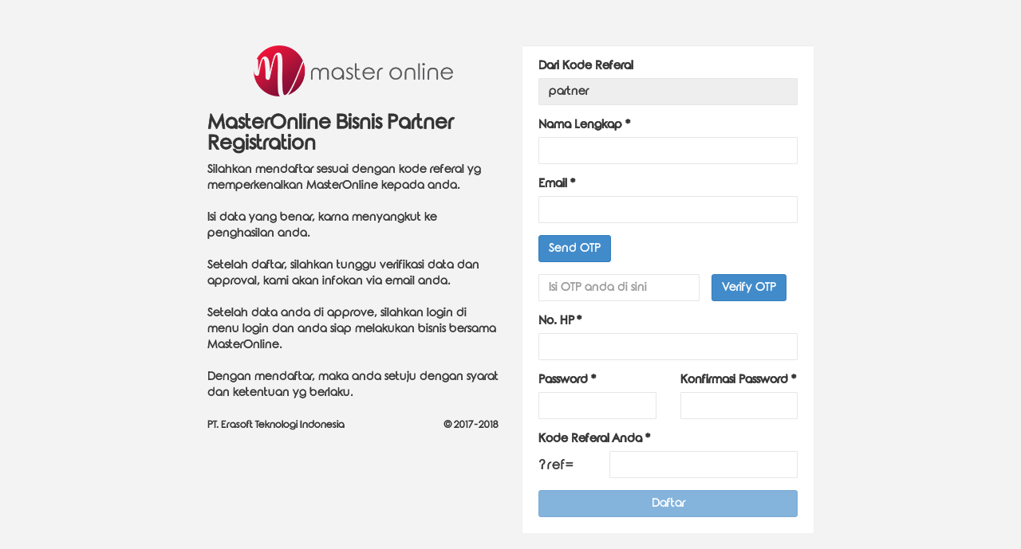

--- FILE ---
content_type: text/html; charset=utf-8
request_url: https://bisnispartner.masteronline.co.id/Partner/Register?ref=partner
body_size: 46199
content:
<!DOCTYPE html>
<html>
<head>
    <meta charset="utf-8" />
    <meta name="viewport" content="width=device-width, initial-scale=1.0">

    <!--tambahan SEO mulai disini-->
    <!--meta seo tag-->
    <meta name="title" content="Master Online - Solusi Bisnis Online">
    <meta name="description" content="Kontrol Bisnis Anda di Berbagai Marketplace Dari 1 Platform. Jualan Online Lebih Mudah. Kelola Pesanan, Stok, dan Pengiriman Barang dari Master Online. Dilengkapi dengan Fitur Akuntansi Lengkap.">
    <meta name="keywords" content="master online, jualan online, ecommerce, commerce, online shop, integrasi marketplace, inventory, bisnis, erp, akunting, accounting, akuntansi, omnichannel, multichannel">

    <!--sosmed meta tags (opengraph, tidak termasuk twitter)-->
    <meta property="og:type" content="website">
    <meta property="og:url" content="https://masteronline.co.id/">
    <meta property="og:title" content="Master Online - Solusi Bisnis Online">
    <meta property="og:description" content="Kontrol Bisnis Anda di Berbagai Marketplace Dari 1 Platform. Jualan Online Lebih Mudah. Kelola Pesanan, Stok, dan Pengiriman Barang dari Master Online. Dilengkapi dengan Fitur Akuntansi Lengkap.">
    <meta property="og:image" content="https://masteronline.co.id/Content/Images/MO_simple_logo.png">
    <meta property="og:image:secure_url" content="https://masteronline.co.id/Content/Images/MO_simple_logo.png">
    <!--tambahan SEO selesai disini-->
    <!-- carousel -->
    
    <!-- end carousel-->

    <title>Partner - Solusi Bisnis Online</title>
    <link href="https://fonts.googleapis.com/css?family=Roboto" rel="stylesheet">
    <!-- Font Awesome -->
    <link href="/Content/vendors/font-awesome/css/font-awesome.min.css" rel="stylesheet">
    <link href="/Content/css?v=ALACqThTQ3co4vndTJIExFxbxHs8thCSUh9VPBLlqss1" rel="stylesheet"/>

    <script src="/bundles/modernizr?v=wBEWDufH_8Md-Pbioxomt90vm6tJN2Pyy9u9zHtWsPo1"></script>

    <!-- Global site tag (gtag.js) - Google Analytics -->
    
    
    <!-- Event snippet for Sign-up conversion page In your html page, add the snippet and call gtag_report_conversion when someone clicks on the chosen link or button. -->
    
    <!-- Facebook Pixel Code -->
    
    
    <!-- End Facebook Pixel Code -->
    <!-- Facebook Pixel Code NEW UPDATE ON 23 JUNI 2020 -->
    
    
    <!-- End Facebook Pixel Code -->
    <style>
        @font-face {
            font-family: 'RoundedElegance';
            src: url("../../fonts/rounded_elegance.ttf");
        }

        body {
            font-family: 'RoundedElegance' !important;
            padding-top: 0;
        }

        nav {
            background-color: #fff;
        }

            nav .container {
                color: #5a5a5a;
            }

            nav .container-fluid a {
                color: #fff;
            }

                nav .container-fluid a span {
                    font-size: 18px;
                }

            nav .container-fluid .col-md-2 {
                padding: 7px 0;
            }

        .navbar-default {
            background-color: #fff !important;
        }

        .navbar-nav {
            margin: 7.5px 5px;
            padding: 5px 0;
        }

            .navbar-nav li a {
                font-size: 15px;
                font-weight: 700;
                letter-spacing: .5px;
            }

        .nav li a {
            /*padding: 14px 20px 14px 25px;*/
            padding: 10px;
        }

        .nav li div {
            padding: 15px;
        }

        .navbar-brand {
            padding: 20px 15px;
        }

        .bar {
            font-size: 30px;
            color: #ed1338;
        }

        .header-menu-new a:hover span {
            color: #FFA500;
        }

        .header-menu-new a span {
            padding: 0 20px;
            font-size: 16px;
            color: #891539;
        }

        .header-menu-mobile a:hover span {
            color: #FFA500;
        }

        .header-menu-mobile a span {
            padding: 0 8px;
            font-size: 14px;
            color: #891539;
        }

        .nav-row {
            padding: 30px;
        }

            .nav-row > div > a {
                padding: 7px;
            }

        #loading_spinner {
            display: none;
            width: 100%;
            height: 100%;
            position: fixed;
            z-index: 100;
            top: 0;
            right: 0;
            bottom: 0;
            left: 0;
            background-color: rgba(0,0,0,.5);
        }

        #loading_spinner_image {
            width: 20px;
            height: 20px;
            margin-top: -90px;
            margin-left: -90px;
            position: absolute;
            top: 50%;
            left: 50%;
            border-width: 30px;
            border-radius: 50%;
        }

        #loading_spinner_btn {
            display: none;
            width: 100%;
            height: 100%;
            z-index: 100;
            top: 0;
            right: 0;
            bottom: 0;
            left: 0;
        }

        #loading_spinner_image_btn {
            width: 20px;
            height: 40px;
            border-width: 30px;
            border-radius: 50%;
        }

        #soc-med-btn-nav {
            float: right;
            margin-right: 80px;
            margin-bottom: 15px;
        }

        @media (min-width: 320px) and (max-width: 480px) {
            #navbar-brand {
                padding: 0px;
            }

            #cover {
                margin-top: 130px !important;
            }

            #logo_mo {
                width: 55%;
            }

            .navbar-brand {
                text-align: center;
            }
        }
    </style>
    
    <style>
        html {
            -webkit-text-stroke-width: 0.5pt;
            text-rendering: optimizeLegibility !important;
            -webkit-font-smoothing: antialiased !important;
            -moz-osx-font-smoothing: grayscale !important;
        }

        body {
            background-color: #f3f3f4;
            padding-top: 0;
            justify-content: center;
        }

        hr {
            margin-top: 10px;
        }

        .font-bold {
            font-weight: 600;
        }

        h2 {
            font-size: 24px;
        }

        p {
            margin: 0;
        }

        .loginColumns, .passwordBox {
            margin: 0 auto;
            padding: 25px 20px 20px;
        }

        .loginColumns {
            max-width: 800px;
        }

        img[alt="logo"] {
            margin-bottom: 30px;
        }

        .ibox-content {
            clear: both;
            padding: 15px 20px 20px;
            border-color: #e7eaec;
            border-image: none;
            border-style: solid solid none;
            border-width: 1px 0;
        }

        .ibox-content, .ibox-title {
            background-color: #fff;
            color: inherit;
        }

        .space-15 {
            margin: 15px 0;
        }

        .block {
            display: block !important;
        }

        .full-width {
            width: 100% !important;
        }

        .navbar {
            display: none;
        }
        #div_btn_verify {
            padding-top: 16px;
        }
        @media only screen and (min-width: 992px) {
            #div_btn_verify {
                padding-top: 0;
            }
        }
        #div_btn_verify {
            padding-top: 16px;
        }
        @media only screen and (min-width: 992px) {
            #div_btn_verify {
                padding-top: 0;
            }
        }
    </style>

</head>
<body style="display: flex; flex-direction:column; min-height: 100vh;">

    <nav style="position:sticky; top:0; z-index: 10; display: none">
        <div class="container">
            <div class="navbar-header">
                
                <a class="navbar-brand" href="https://masteronline.co.id">
                    <img src="/Content/Images/MO_new_logo_v2.png" alt="MasterOnline" id="logo_mo" class="col-md-10 col-xs-12 col-sm-12">
                </a>
            </div>
            <div class="col-md-6 col-sm-6 col-xs-6 hidden-xs hidden-sm" style="margin-top: 33px; float: right;">
                <div id="soc-med-btn-nav">
                    <a href="https://web.facebook.com/masteronlineofficial/">
                        <img src="/Content/Images/facebook.png" alt="Facebook" width="24" height="24" />
                    </a>
                    <a href="https://www.instagram.com/masteronlineofficial" style="margin: 0 10px;">
                        <img src="/Content/Images/Instagram.png" alt="Instagram" width="24" height="24" />
                    </a>
                    <a href="http://blogmasteronline.wordpress.com/">
                        <img src="/Content/Images/blog.png" alt="Blog" width="24" height="24" />
                    </a>
                </div>
                <div class="row header-menu-new" style="float: left;">
                    <div class="col-md-2">
                        <a href="/?ref=partner">
                            <span>HOME</span>
                        </a>
                    </div>
                    <div class="col-md-2" style="">
                        <a href="/Home/About?ref=partner">
                            <span>ABOUT</span>
                        </a>
                    </div>
                    
                    
                    
                    <div class="col-md-2" style="padding-left:5px;">
                        <a href="/Partner/Register?ref=partner">
                            <span >DAFTAR</span>
                        </a>
                    </div>
                    
                    <div class="col-md-2">
                        <a href="/Partner/Login?ref=partner">
                            <span >LOGIN</span>
                        </a>
                    </div>
                </div>
                </div>
            <div class="col-sm-12 col-xs-12 hidden-md hidden-lg header-menu-mobile" style="margin:auto;">
                <div class="row text-center" style="font-size: 11px;margin-bottom: 24px;margin-left:-10px;margin-right:-10px;">
                    <a href="/?ref=partner" style="margin-right: 5px;">
                        <span>HOME</span>
                    </a>
                    <a href="/Home/About?ref=partner" style="margin-right: 5px;">
                        <span>ABOUT</span>
                    </a>
                    
                    
                    <a href="/Partner/Register?ref=partner">
                        <span>DAFTAR</span>
                    </a>
                    
                    
                    <a href="/Partner/Login?ref=partner" style="margin-right: 5px;">
                        <span>LOGIN</span>
                    </a>
                </div>
            </div>
        </div>
    </nav>
    <div id="loading_spinner">
        <div id="loading_spinner_image">
            <img src="/Content/Images/spinner.gif" />
        </div>
    </div>
    



<div class="loginColumns">
    <div class="row m-t">
        <div class="col-md-6">
            <a href="/">
                <img alt="logo" style="margin: 0 auto; display: block;" src="/Content/Images/MO_new_logo.png" width="250">
            </a>
            <h2 class="font-bold">
                MasterOnline Bisnis Partner Registration
            </h2>
            <p>Silahkan mendaftar sesuai dengan kode referal yg memperkenalkan MasterOnline kepada anda.</p>
            <br />
            <p>Isi data yang benar, karna menyangkut ke penghasilan anda.</p>
            <br />
            <p>Setelah daftar, silahkan tunggu verifikasi data dan approval, kami akan infokan via email anda.</p>
            <br />
            <p>Setelah data anda di approve, silahkan login di menu login dan anda siap melakukan bisnis bersama MasterOnline.</p>
            <br />
            <p>Dengan mendaftar, maka anda setuju dengan syarat dan ketentuan yg berlaku.</p>
            
            
            <br />
            <div class="row" style="padding-bottom: 16px">
                <div class="col-xs-8 col-sm-8 col-md-8 col-lg-8">
                    <small>PT. Erasoft Teknologi Indonesia</small>
                </div>
                <div class="col-xs-4 col-sm-4 col-md-4 col-lg-4 text-right">
                    <small>© 2017-2018</small>
                </div>
            </div>
        </div>
        <div class="col-md-6">
            <div class="ibox-content">
                <div>
                    
<form action="/Partner/SavePartner" enctype="multipart/form-data" method="post"><input name="__RequestVerificationToken" type="hidden" value="tasBcLTLqJmHYHV48LVLTA_rNcKh-k_3sDA1DBdsXk2e30nAVhtQtPcPQHL0ujtvvZnk73h5S3SKLHGetJtFsnJpKaeQbCt9jlc2s2scquo1" />                        <div class="form-group">
                            <label class="control-label control-label-bold" for="KODE_REFERRAL">Dari Kode Referal</label>
                            <input Value="partner" class="form-control" id="KODE_REFERRAL" maxlength="50" name="KODE_REFERRAL" readonly="True" type="text" value="" />
                        </div>
                        <div class="form-group">
                            <label class="control-label control-label-bold" for="Username">Nama Lengkap *</label>
                            <input class="form-control" data-val="true" data-val-maxlength="The field Nama Lengkap must be a string or array type with a maximum length of &#39;30&#39;." data-val-maxlength-max="30" data-val-required="The Nama Lengkap field is required." id="Username" maxlength="50" name="Username" required="required" type="text" value="" />
                        </div>
                        <div class="form-group">
                            <label class="control-label control-label-bold" for="Email">Email *</label>
                            <input class="form-control" data-val="true" data-val-email="Masukkan email yang valid!" data-val-maxlength="The field Email must be a string or array type with a maximum length of &#39;50&#39;." data-val-maxlength-max="50" data-val-required="The Email field is required." id="Email" maxlength="50" name="Email" required="required" type="text" value="" />

                        </div>
                        <div class="form-group">
                            <div>
                                <button type="button" id="btnSendOTP" class="btn btn-primary" onclick="SendCode();">Send OTP</button>
                            </div>
                        </div>
                        <div class="form-group">
                            <div class="col-xl-8 col-lg-8 col-md-8" style="padding-left:0px;">
                                <input type="text" class="form-control " id="txtCode" placeholder="Isi OTP anda di sini" />
                            </div>
                            <div id="div_btn_verify">
                                <button type="button" id="btnValidateEmail" class="btn btn-primary" onclick="VerifyOTP();">
                                    <span id="txtVerify">Verify OTP</span>
                                    <span id="txtSuccess" style="display:none;" class="fa fa-check"></span>
                                </button>
                            </div>
                            <div id="loading_otp" style="display:none;">
                                <img src="/Content/Images/spinner.gif" style="width:25px;height:25px;" />
                            </div>
                        </div>
                        <div class="form-group">
                            <label class="control-label control-label-bold" for="NoHp">No. HP *</label>
                            <input class="form-control" data-val="true" data-val-maxlength="The field No. HP must be a string or array type with a maximum length of &#39;30&#39;." data-val-maxlength-max="30" data-val-required="The No. HP field is required." id="NoHp" maxlength="50" name="NoHp" required="required" type="text" value="" />
                        </div>
                        <div class="row">
                            <div class="col-lg-6">
                                <div class="form-group">
                                    <label class="control-label control-label-bold" for="Password">Password *</label>
                                    <input class="form-control" id="Password" maxlength="50" name="Password" required="required" type="password" value="" />
                                </div>
                            </div>
                            <div class="col-lg-6">
                                <div class="form-group">
                                    <label class="control-label control-label-bold" for="ConfirmPassword">Konfirmasi Password *</label>
                                    <input class="form-control" id="ConfirmPassword" maxlength="50" name="ConfirmPassword" required="required" type="password" value="" />
                                </div>
                            </div>
                        </div>
                        <div class="form-group">
                            <label class="control-label control-label-bold" for="KodeRefPilihan">Kode Referal Anda *</label>
                            <div class="row">
                                <div class="col-md-3">
                                    <span style="font-size: 16px; position: absolute; top: 7px; letter-spacing: 1px;">?ref=</span>
                                </div>
                                <div class="col-md-9">
                                    <input class="form-control" data-koderefpilihan="true" data-val="true" data-val-length="The field KodeRefPilihan must be a string with a maximum length of 50." data-val-length-max="50" id="KodeRefPilihan" maxlength="50" name="KodeRefPilihan" required="required" type="text" value="" />
                                </div>
                            </div>
                        </div>
                        <div class="form-group">
                            
                            <input Value="-1" data-val="true" data-val-number="The field TipePartner must be a number." data-val-required="The TipePartner field is required." id="TipePartner" name="TipePartner" type="hidden" value="" />
                            <input Value="xxx" data-val="true" data-val-required="The NamaTipe field is required." id="NamaTipe" name="NamaTipe" type="hidden" value="" />
                            
                        </div>
                        <button id="btn-submit-daftar" type="button" disabled class="btn btn-primary block full-width m-b" data-style="expand-right">
                            <span>Daftar</span>
                            <i class='fa fa-spinner fa-spin pull-right hide'></i>
                        </button>
</form>                </div>
                </div>
        </div>
    </div>
</div>


    <script src="/bundles/jquery?v=M6dmVkrHVhoZ1gfOtvVDZbgBcQTsbWxoLsRizcGkbPk1"></script>

    <script src="/bundles/bootstrap?v=y06_79Ad8PBEWhAqU8oC7bf_QdxhPF_kt4ClTo6bnGw1"></script>

    
    <script>
        $(document).on('ready', function (event) {
            $("#alert-error-section").hide();

            

            initRequired();

            //if ($('#modalSuccessMessage').length > 0) {
            //    $('#modalSuccessMessage').modal('show');
            //}

            //$('#Tipe').on('change',
            //    function() {
            //        $('#TipePartner').val($('#Tipe option:selected').val());
            //        $('#NamaTipe').val($('#Tipe option:selected').text());

            //        if ($('#Tipe option:selected').val() == 0) {
            //            $('#ImageFile').removeAttr('required');
            //            $('#ktp-section').slideUp(500);
            //        } else {
            //            $('#ImageFile').attr('required', 'required');
            //            $('#ktp-section').slideDown(500);
            //        }

            //        if ($('#Tipe option:selected').val() != 'default') {
            //            $(this).css('border', '1px solid #e5e6e7');
            //        }
            //    });

            $('#btn-submit-daftar').click(function() {
                if ($('#Password').val() !== $('#ConfirmPassword').val()) {
                    $('#alert-error-section #message').text('Password tidak sama!');
                    $("#alert-error-section").show();
                    setTimeout(function () {
                        $("#alert-error-section").slideUp(500);
                    }, 2000);

                    return;
                }

                $('form').submit();
                //var $form = $('#btn-submit-daftar').parents('form');
                //var $formData = new FormData($('form')[0]);
                //$.ajax({
                //    type: "POST",
                //    url: $form.attr('action'),
                //    data: $formData,
                //    processData: false,  // tell jQuery not to process the data
                //    contentType: false,  // tell jQuery not to set contentType
                //    beforeSend: function () {
                //        $('#loading_spinner').show();
                //    },
                //    success: function (response) {
                //        $('#loading_spinner').hide();

                //        if (response.error == null) {
                //            $('#loginColumns').html(response);
                //        } else {
                //            alert(response.error);
                //        }
                //    },
                //    error: function (xhr, status, error) {
                //        console.log(error);
                //        $('#loading_spinner').hide();
                //    }
                //});
            });

            $('form').submit(function () {
                if (!validateForm()) return false;

                $('.fa-spin').removeClass('hide');
            });

            var validImage = ["image/jpeg"];

            //$('#ImageFile').change(function () {
            //    var file = this.files[0];
            //    var fileType = file["type"];
            //    if ($.inArray(fileType, validImage) < 0) {
            //        alert('Hanya boleh file berformat .jpg!');
            //        $(this).val('');
            //        return;
            //    }
            //});
            //$('#ImageFile').change(function () {
            //    $('#imageError').html('');

            //    var file = this.files[0];
            //    var fileType = file["type"];
            //    if ($.inArray(fileType, validImage) < 0) {
            //        $('#imageError').html('Hanya boleh file berformat .jpg !');
            //        $(this).val('');
            //        return;
            //    }

            //    if (((file.size / 1024) / 1024).toFixed(4) > 4) {
            //        $('#imageError').html('Ukuran file tidak bisa lebih besar dari 4 mb !');
            //        $(this).val('');
            //        return;
            //    }
            //});
        });

        function isEmptyOrSpaces(str) {
            return str === null || str.match(/^ *$/) !== null;
        }

        function isEmail(email) {
            var regex = /^([a-zA-Z0-9_.+-])+\@(([a-zA-Z0-9-])+\.)+([a-zA-Z0-9]{2,4})+$/;
            return regex.test(email);
        }

        function initRequired() {
            $('#Email').on('change',
                function() {
                    cekEmail($(this));
                });

            $('#NoHp').on('change',
                function () {
                    cekNoHp($(this));
                });

            $('#KODE_REFERRAL').on('change',
                function () {
                    cekKodeRef($(this));
                });

            $('#KodeRefPilihan').on('change',
                function () {
                    cekKodeRefPilihan($(this));
                });

            $('form input[required="required"], form textarea[required="required"]').keydown(function (e) {
                var code = e.keyCode || e.which;
                if (code == '9') {
                    var $this = $(this);
                    var $value = $this.val();

                    if ($value == '' || isEmptyOrSpaces($value)) {
                        $this.closest('.form-group').addClass('has-error');

                        if (!$this.closest('div').find('.text-danger').length) {
                            $this.closest('div').append('<span class="text-danger">Kolom ini tidak boleh kosong!</span>');
                        }
                    } else {
                        $this.closest('.form-group').removeClass('has-error');
                        $this.closest('div').find('.text-danger').remove();
                    }
                }
            }).on('blur change', function () {
                var $this = $(this);
                var $value = $this.val();

                if ($this.attr('name') === 'Email') {
                    cekEmail($this);
                } else if ($this.attr('name') === 'NoHp') {
                    cekNoHp($this);
                }

                if ($value == '' || isEmptyOrSpaces($value)) {
                    $this.closest('.form-group').addClass('has-error');

                    if ($this.attr('data-koderefpilihan') === 'true') {
                        if (!$this.closest('.form-group').find('.text-danger').length) {
                            $this.closest('.form-group')
                                .append('<span class="text-danger">Bagian ini tidak boleh kosong!</span>');
                        }
                        return;
                    } else {
                        if (!$this.closest('div').find('.text-danger').length) {
                            $this.closest('div').append('<span class="text-danger">Kolom ini tidak boleh kosong!</span>');
                        }
                    }
                } else {
                    $this.closest('.form-group').removeClass('has-error');

                    if ($this.attr('data-koderefpilihan') === 'true') {
                        $this.closest('.form-group').find('.text-danger').remove();
                    } else {
                        $this.closest('div').find('.text-danger').remove();
                    }
                }
            });

            $('form select[required="required"]').on('blur change', function () {
                var $this = $(this);
                var $value = $this.find('option:selected').text();

                if ($value == null || $value == 'Harap pilih' || $value == 'Silakan pilih') {
                    $this.parent().parent('.form-group').addClass('has-error');
                    $this.css('border', 'solid 1px #a94442');

                    if (!$this.closest('div').find('.text-danger').length) {
                        $this.closest('div').append('<span class="text-danger">Kolom ini tidak boleh kosong!</span>');
                    }
                } else {
                    $this.parent().find('.selectize-input').css('border', 'solid 1px #d0d0d0');
                    $this.parent().parent('.form-group').removeClass('has-error');

                    if ($this.closest('div').hasClass('input-group')) {
                        $this.parent().parent().find('.text-danger').remove();
                    } else {
                        $this.closest('div').find('.text-danger').remove();
                    }
                }
            });

            $('form .selectized[required="required"]').on('blur change', function () {
                var $this = $(this);
                var $value = $this.find('option:selected').text();

                if ($value == null || $value == 'Harap pilih' || $value == 'Silakan pilih') {
                    $this.parent().parent('.form-group').addClass('has-error');
                    $this.css('border', 'solid 1px #a94442');

                    if (!$this.closest('div').find('.text-danger').length) {
                        $this.closest('div').append('<span class="text-danger">Kolom ini tidak boleh kosong!</span>');
                    }
                } else {
                    $this.parent().find('.selectize-input').css('border', 'solid 1px #d0d0d0');
                    $this.parent().parent('.form-group').removeClass('has-error');

                    if ($this.closest('div').hasClass('input-group')) {
                        $this.parent().parent().find('.text-danger').remove();
                    } else {
                        $this.closest('div').find('.text-danger').remove();
                    }
                }
            });

            $("form input[type='number']").keydown(function (e) {
                // Allow: backspace, delete, tab, escape, enter and .
                if ($.inArray(e.keyCode, [46, 8, 9, 27, 13, 110, 190]) !== -1 ||
                    // Allow: Ctrl/cmd+A
                    (e.keyCode == 65 && (e.ctrlKey === true || e.metaKey === true)) ||
                    // Allow: Ctrl/cmd+C
                    (e.keyCode == 67 && (e.ctrlKey === true || e.metaKey === true)) ||
                    // Allow: Ctrl/cmd+X
                    (e.keyCode == 88 && (e.ctrlKey === true || e.metaKey === true)) ||
                    // Allow: Ctrl/cmd+v
                    (e.keyCode == 86 && (e.ctrlKey === true || e.metaKey === true)) ||
                    // Allow: home, end, left, right
                    (e.keyCode >= 35 && e.keyCode <= 39)) {
                    // let it happen, don't do anything
                    return;
                }
                // Ensure that it is a number and stop the keypress
                if ((e.shiftKey || (e.keyCode < 48 || e.keyCode > 57)) && (e.keyCode < 96 || e.keyCode > 105)) {
                    e.preventDefault();
                }
            });

            $("form input[type='email']").keydown(function (e) {
                var code = e.keyCode || e.which;
                if (code == '9') {
                    var $this = $(this);
                    var $value = $this.val();

                    if ($value == '' || isEmptyOrSpaces($value)) {
                        $this.closest('.form-group').addClass('has-error');

                        if (!$this.closest('div').find('.text-danger').length) {
                            $this.closest('div').append('<span class="text-danger">Kolom ini tidak boleh kosong!</span>');
                        }
                    } else {
                        $this.closest('.form-group').removeClass('has-error');
                        $this.closest('div').find('.text-danger').remove();

                        if (!isEmail($value)) {
                            $this.closest('.form-group').addClass('has-error');

                            if (!$this.closest('div').find('.text-danger').length)
                                $this.closest('div').append('<span class="text-danger">Email tidak valid!</span>');
                        } else {
                            $this.closest('.form-group').removeClass('has-error');
                            $this.closest('div').find('.text-danger').remove();
                        }
                    }
                }
            }).on('blur change', function () {
                var $this = $(this);
                var $value = $this.val();

                if ($value == '' || isEmptyOrSpaces($value)) {
                    $this.closest('.form-group').addClass('has-error');

                    if (!$this.closest('div').find('.text-danger').length) {
                        $this.closest('div').append('<span class="text-danger">Kolom ini tidak boleh kosong!</span>');
                    }
                } else {
                    $this.closest('.form-group').removeClass('has-error');
                    $this.closest('div').find('.text-danger').remove();

                    if (!isEmail($value)) {
                        $this.closest('.form-group').addClass('has-error');

                        if (!$this.closest('div').find('.text-danger').length)
                            $this.closest('div').append('<span class="text-danger">Email tidak valid!</span>');
                    } else {
                        $this.closest('.form-group').removeClass('has-error');
                        $this.closest('div').find('.text-danger').remove();
                    }
                }
            });

            //Otomatis mengikuti attribute maxlength / stringlength
            $("form input[data-val-length-max]").each(function () {
                var $this = $(this);
                var data = $this.data();
                $this.attr("maxlength", data.valLengthMax);
            });

            $('form input[type="text"]').each(function () {
                var $this = $(this);
                var $name = $this.attr('name');

                if ($name != null) {
                    if ($name.indexOf('TLP') !== -1 || $name.indexOf('TELEPON') !== -1) {
                        $this.attr("maxlength", 15);
                    }
                }
            });

            $('form input.limited_number_textbox[type="number"]').each(function () {
                var $this = $(this);
                $this.attr('oninput', 'maxLengthCheck(this)');
            });

            if ($('#KODE_REFERRAL').val() != "") {
                $('#KODE_REFERRAL').trigger('change');
            }
        }

        function cekEmail($this) {
            var link = '/Partner/CekEmailPartner?emailPengguna=replaceEmail';
            link = link.replace("replaceEmail", encodeURIComponent($this.val()));

            $.ajax({
                type: "GET",
                url: link,
                success: function (response) {
                    console.log(response);
                    if (!response.Available && response.CekNull != null) {
                        $this.closest('.form-group').addClass('has-error');

                        if (!$this.closest('div').find('.text-danger').length) {
                            $this.closest('div').append('<span class="text-danger">Email ini sudah digunakan!</span>');
                        }
                    }
                },
                error: function (xhr, status, error) {
                    console.log(error);
                }
            });
        }

        function SendCode() {

            if ($('#Email').val() == "" || $('#Email').closest('.form-group').hasClass('has-error')) {
                alert('Silahkan isi Email anda terlebih dahulu.');
                return false;
            }
            if (!isEmail($('#Email').val())) {
                alert('Format email anda salah.');
                return false;
            }
            if (confirm("Kirimkan OTP ke alamat email : " + $('#Email').val() + " ?\n OTP akan ekspired dalam 5 menit, pastikan anda dapat mengakses email ini."))
            {

                var link = '/Partner/SendOTP?emailuser=replaceNoHp';
                link = link.replace("replaceNoHp", $('#Email').val());

                $.ajax({
                    type: "GET",
                    url: link,
                    success: function (response) {
                        alert(response.msg);
                        $('#txtVerify').show();
                        $('#txtSuccess').hide();
                        $('#btn-submit-daftar').prop('disabled', true);
                    },
                    error: function (xhr, status, error) {
                        console.log(error);
                    }
                });
            }

        }
        function VerifyOTP()
        {
            if ($('#Email').val() == "" || $('#txtCode').val() == "") {
                alert('Silahkan isi Email/kode OTP terlebih dahulu.');
                return false;
            }

            
            var link = '/Partner/VerifyOTP?emailuser=replaceNoHp&code=replaceCode';
                link = link.replace("replaceNoHp", $('#Email').val());
                link = link.replace("replaceCode", $('#txtCode').val());            
                $.ajax({
                    type: "GET",
                    url: link,
                    beforeSend: function () {

                        $('#loading_otp').show();
                        $('#div_btn_verify').hide();
                    },
                    success: function (response) {
                        if (response.success == "1") {
                            $('#txtVerify').hide();
                            $('#txtSuccess').show();
                            $('#loading_otp').hide();
                            $('#div_btn_verify').show();
                            $('#btn-submit-daftar').prop('disabled', false);
                        }
                        else {
                            $('#loading_otp').hide();
                            $('#div_btn_verify').show();
                            alert(response.msg);
                        }
                    },
                    error: function (xhr, status, error) {
                        console.log(error);
                        $('#loading_otp').hide();
                        $('#div_btn_verify').show();
                    }
                });
        }

        function cekNoHp($this) {
            var link = '/Partner/CekHpPartner?noHp=replaceNoHp';
            link = link.replace("replaceNoHp", encodeURIComponent($this.val()));

            $.ajax({
                type: "GET",
                url: link,
                success: function (response) {
                    console.log(response);
                    if (!response.Available && response.CekNull != null) {
                        $this.closest('.form-group').addClass('has-error');

                        if (!$this.closest('div').find('.text-danger').length) {
                            $this.closest('div').append('<span class="text-danger">No. HP ini sudah digunakan!</span>');
                        }
                    }
                },
                error: function (xhr, status, error) {
                    console.log(error);
                }
            });
        }

        function validateCode($this) {
            var TCode = $this.val();
            if (/[^a-zA-Z0-9]/.test(TCode)) {
                //alert('Kode Referral harus berisi angka atau huruf saja.');
                return false;
            }
            return true;
        }

        function cekKodeRefPilihan($this) {

            var link = '/Partner/CekKodeRefPartner?kodeRef=replaceKodeRef';
            link = link.replace("replaceKodeRef", encodeURIComponent($this.val()));

            $.ajax({
                type: "GET",
                url: link,
                success: function (response) {
                    console.log(response);

                    if (!validateCode($this)) {
                        $this.closest('.form-group').addClass('has-error');

                        if (!$this.closest('.form-group').find('.text-danger').length) {
                            $this.closest('.form-group').append('<span class="text-danger">Kode referral harus berisi angka atau huruf saja.</span>');
                        }
                        //return false;
                    }
                    else if (!response.Available) {
                        $this.closest('.form-group').addClass('has-error');

                        if (!$this.closest('.form-group').find('.text-danger').length) {
                            $this.closest('.form-group').append('<span class="text-danger">Kode referral ini sudah digunakan!</span>');
                        }
                    }
                },
                error: function (xhr, status, error) {
                    console.log(error);
                }
            });
        }
        function cekKodeRef($this) {
            var link = '/Partner/CekKodeRefPartner?kodeRef=replaceKodeRef';
            link = link.replace("replaceKodeRef", encodeURIComponent($this.val()));

            $.ajax({
                type: "GET",
                url: link,
                success: function (response) {
                    console.log(response);

                    if (response.Available) {
                        $this.closest('.form-group').addClass('has-error');

                        if (!$this.closest('div').find('.text-danger').length) {
                            $this.closest('div').append('<span class="text-danger">Kode referal ini tidak ditemukan!</span>');
                        }
                    }
                    else {
                        $this.closest('.form-group').removeClass('has-error');
                        $this.closest('div').find('.text-danger').remove();
                    }
                },
                error: function (xhr, status, error) {
                    console.log(error);
                }
            });
        }

        function validateForm() {
            var $isValid = true;

            $('form input[required="required"], form textarea[required="required"]').each(function () {
                var $this = $(this);
                var $value = $this.val();

                if ($value == '' || isEmptyOrSpaces($value)) {
                    $this.closest('.form-group').addClass('has-error');

                    if (!$this.closest('div').find('.text-danger').length) {
                        $this.closest('div').append('<span class="text-danger">Kolom ini tidak boleh kosong!</span>');
                    }

                    $isValid = false;
                }
            });

            $('form select[required="required"]').each(function () {
                var $this = $(this);
                var $value = $this.find('option:selected').text();

                if ($value == null || $value == 'Harap pilih' || $value == 'Silakan pilih') {
                    $this.parent().parent('.form-group').addClass('has-error');
                    $this.parent().find('.selectize-input').css('border', 'solid 1px #a94442');

                    if (!$this.closest('div').find('.text-danger').length) {
                        if ($this.closest('div').hasClass('input-group')) {
                            $this.parent().parent().append('<span class="text-danger">Kolom ini tidak boleh kosong!</span>');
                        } else {
                            $this.closest('div').append('<span class="text-danger">Kolom ini tidak boleh kosong!</span>');
                        }
                    }

                    $isValid = false;
                }
            });

            $('form .selectized').each(function () {
                var $this = $(this);
                var $inputSelectize = $this.parent().find('.item');

                if ($inputSelectize.length == 0) {
                    $this.parent().parent('.form-group').addClass('has-error');
                    $this.parent().find('.selectize-input').css('border', 'solid 1px #a94442');

                    if (!$this.closest('div').find('.text-danger').length) {
                        if ($this.closest('div').hasClass('input-group')) {
                            $this.parent().parent().append('<span class="text-danger">Kolom ini tidak boleh kosong!</span>');
                        } else {
                            $this.closest('div').append('<span class="text-danger">Kolom ini tidak boleh kosong!</span>');
                        }
                    }

                    $isValid = false;
                }
            });

            var $errorElement = $('form').find('.has-error');
            if ($errorElement.length) $isValid = false;

            return $isValid;
        }
    </script>

    <script type="text/javascript">
        $(document).on('click',
            'a[href^="#"]',
            function (event) {
                event.preventDefault();

                $('html, body').animate({
                    scrollTop: $($.attr(this, 'href')).offset().top - 170
                },
                    500);

                $('.btn-account').on('click',
                    function () {
                        var $this = $(this);
                        $this.button('loading');
                    });
            });

        function validateForm() {
            var $isValid = true;

            $('form input[required="required"], form textarea[required="required"]').each(function () {
                var $this = $(this);
                var $value = $this.val();

                if ($value == '' || isEmptyOrSpaces($value)) {
                    $this.closest('.form-group').addClass('has-error');

                    if (!$this.closest('div').find('.text-danger').length) {
                        $this.closest('div').append('<span class="text-danger"></span >');
                    }

                    $isValid = false;
                }
            });

            var $errorElement = $('form').find('.has-error');
            if ($errorElement.length) $isValid = false;

            return $isValid;
        }

        function isEmptyOrSpaces(str) {
            return str === null || str.match(/^ *$/) !== null;
        }

        function isEmail(email) {
            var regex = /^([a-zA-Z0-9_.+-])+\@(([a-zA-Z0-9-])+\.)+([a-zA-Z0-9]{2,4})+$/;
            return regex.test(email);
        }

        function maxLengthCheck(object) {
            var $maxLength = $(object).attr('maxlength');

            if (typeof $maxLength === typeof undefined && $maxLength === false) {
                if (object.value.length > 3)
                    object.value = object.value.slice(0, 3);
            } else {
                if (object.value.length > $maxLength)
                    object.value = object.value.slice(0, $maxLength);
            }
        }
    </script>
    <!--Start of Tawk.to Script-->
    
    <!--End of Tawk.to Script-->
</body>
</html>
